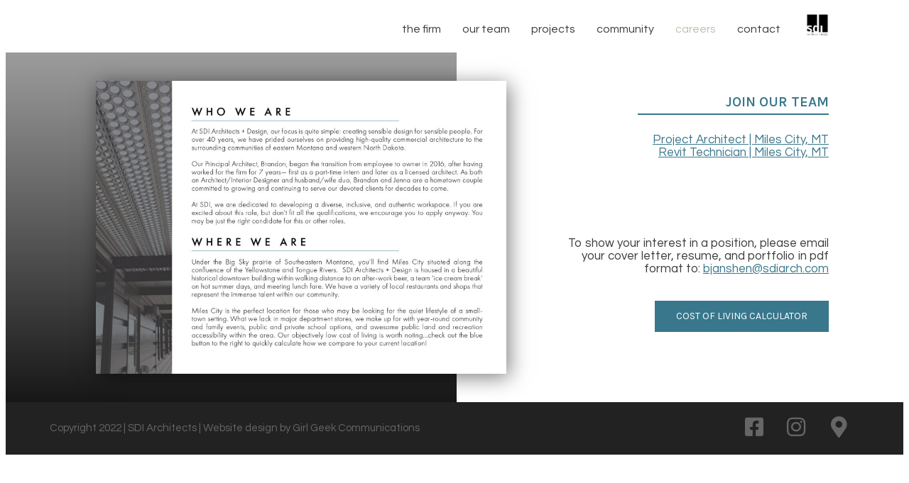

--- FILE ---
content_type: text/css
request_url: https://sdiarch.com/wp-content/uploads/elementor/css/post-1450.css?ver=1737580179
body_size: -64
content:
.elementor-kit-1450{--e-global-color-primary:#040A0C;--e-global-color-secondary:#38778C;--e-global-color-text:#3C3A3A;--e-global-color-accent:#38778C;--e-global-color-7ee0bea:#C4BCB0;--e-global-typography-primary-font-family:"Questrial";--e-global-typography-primary-font-weight:600;--e-global-typography-secondary-font-family:"Karla";--e-global-typography-secondary-font-weight:700;--e-global-typography-text-font-family:"Questrial";--e-global-typography-text-font-weight:400;--e-global-typography-accent-font-family:"Karla";--e-global-typography-accent-font-weight:500;}.elementor-kit-1450 button,.elementor-kit-1450 input[type="button"],.elementor-kit-1450 input[type="submit"],.elementor-kit-1450 .elementor-button{background-color:#38778C;}.elementor-kit-1450 a{color:#38778C;}.elementor-kit-1450 h2{font-family:"Questrial", Sans-serif;}.elementor-kit-1450 h3{font-family:"Karla", Sans-serif;}.elementor-section.elementor-section-boxed > .elementor-container{max-width:1140px;}.e-con{--container-max-width:1140px;}.elementor-widget:not(:last-child){margin-block-end:20px;}.elementor-element{--widgets-spacing:20px 20px;--widgets-spacing-row:20px;--widgets-spacing-column:20px;}{}h1.entry-title{display:var(--page-title-display);}.site-header .site-branding{flex-direction:column;align-items:stretch;}.site-header{padding-inline-end:0px;padding-inline-start:0px;}.site-footer .site-branding{flex-direction:column;align-items:stretch;}@media(max-width:1024px){.elementor-section.elementor-section-boxed > .elementor-container{max-width:1024px;}.e-con{--container-max-width:1024px;}}@media(max-width:767px){.elementor-section.elementor-section-boxed > .elementor-container{max-width:767px;}.e-con{--container-max-width:767px;}}

--- FILE ---
content_type: text/css
request_url: https://sdiarch.com/wp-content/uploads/elementor/css/post-1453.css?ver=1737596121
body_size: 530
content:
.elementor-1453 .elementor-element.elementor-element-655bc1be:not(.elementor-motion-effects-element-type-background) > .elementor-widget-wrap, .elementor-1453 .elementor-element.elementor-element-655bc1be > .elementor-widget-wrap > .elementor-motion-effects-container > .elementor-motion-effects-layer{background-color:transparent;background-image:linear-gradient(180deg, #9C9C9C 0%, #171717 100%);}.elementor-1453 .elementor-element.elementor-element-655bc1be > .elementor-element-populated{transition:background 0.3s, border 0.3s, border-radius 0.3s, box-shadow 0.3s;margin:0% 0% 0% 0%;--e-column-margin-right:0%;--e-column-margin-left:0%;padding:0% 0% 0% 20%;}.elementor-1453 .elementor-element.elementor-element-655bc1be > .elementor-element-populated > .elementor-background-overlay{transition:background 0.3s, border-radius 0.3s, opacity 0.3s;}.elementor-widget-image .widget-image-caption{color:var( --e-global-color-text );font-family:var( --e-global-typography-text-font-family ), Sans-serif;font-weight:var( --e-global-typography-text-font-weight );}.elementor-1453 .elementor-element.elementor-element-70007b7 > .elementor-widget-container{margin:40px -70px 40px 0px;}.elementor-1453 .elementor-element.elementor-element-70007b7 img{box-shadow:4px 5px 27px 0px rgba(0,0,0,0.5);}.elementor-1453 .elementor-element.elementor-element-e55274c > .elementor-widget-wrap > .elementor-widget:not(.elementor-widget__width-auto):not(.elementor-widget__width-initial):not(:last-child):not(.elementor-absolute){margin-bottom:0px;}.elementor-1453 .elementor-element.elementor-element-e55274c > .elementor-element-populated{margin:0% 20% 0% 0%;--e-column-margin-right:20%;--e-column-margin-left:0%;padding:060px 0px 0px 0px;}.elementor-widget-heading .elementor-heading-title{font-family:var( --e-global-typography-primary-font-family ), Sans-serif;font-weight:var( --e-global-typography-primary-font-weight );color:var( --e-global-color-primary );}.elementor-1453 .elementor-element.elementor-element-517de06 > .elementor-widget-container{margin:0px 0px 0px 0px;}.elementor-1453 .elementor-element.elementor-element-517de06{text-align:right;}.elementor-1453 .elementor-element.elementor-element-517de06 .elementor-heading-title{font-family:"Karla", Sans-serif;font-size:20px;font-weight:600;color:#38778C;}.elementor-widget-divider{--divider-color:var( --e-global-color-secondary );}.elementor-widget-divider .elementor-divider__text{color:var( --e-global-color-secondary );font-family:var( --e-global-typography-secondary-font-family ), Sans-serif;font-weight:var( --e-global-typography-secondary-font-weight );}.elementor-widget-divider.elementor-view-stacked .elementor-icon{background-color:var( --e-global-color-secondary );}.elementor-widget-divider.elementor-view-framed .elementor-icon, .elementor-widget-divider.elementor-view-default .elementor-icon{color:var( --e-global-color-secondary );border-color:var( --e-global-color-secondary );}.elementor-widget-divider.elementor-view-framed .elementor-icon, .elementor-widget-divider.elementor-view-default .elementor-icon svg{fill:var( --e-global-color-secondary );}.elementor-1453 .elementor-element.elementor-element-5d4d897{--divider-border-style:solid;--divider-color:#38778C;--divider-border-width:1.6px;}.elementor-1453 .elementor-element.elementor-element-5d4d897 > .elementor-widget-container{margin:0px 0px 0px 0px;}.elementor-1453 .elementor-element.elementor-element-5d4d897 .elementor-divider-separator{width:70%;margin:0 auto;margin-right:0;}.elementor-1453 .elementor-element.elementor-element-5d4d897 .elementor-divider{text-align:right;padding-block-start:6px;padding-block-end:6px;}.elementor-widget-text-editor{color:var( --e-global-color-text );font-family:var( --e-global-typography-text-font-family ), Sans-serif;font-weight:var( --e-global-typography-text-font-weight );}.elementor-widget-text-editor.elementor-drop-cap-view-stacked .elementor-drop-cap{background-color:var( --e-global-color-primary );}.elementor-widget-text-editor.elementor-drop-cap-view-framed .elementor-drop-cap, .elementor-widget-text-editor.elementor-drop-cap-view-default .elementor-drop-cap{color:var( --e-global-color-primary );border-color:var( --e-global-color-primary );}.elementor-1453 .elementor-element.elementor-element-6a80bc1 > .elementor-widget-container{margin:20px 0px 0px 0px;}.elementor-1453 .elementor-element.elementor-element-6a80bc1{text-align:right;color:#38778C;font-family:"Questrial", Sans-serif;font-size:17px;font-weight:400;}.elementor-1453 .elementor-element.elementor-element-83b3ff9 > .elementor-widget-container{margin:40px 0px 0px 0px;}.elementor-1453 .elementor-element.elementor-element-83b3ff9{text-align:right;font-family:"Questrial", Sans-serif;font-weight:400;letter-spacing:0px;}.elementor-1453 .elementor-element.elementor-element-9182764{--spacer-size:20px;}.elementor-widget-button .elementor-button{background-color:var( --e-global-color-accent );font-family:var( --e-global-typography-accent-font-family ), Sans-serif;font-weight:var( --e-global-typography-accent-font-weight );}.elementor-1453 .elementor-element.elementor-element-cd494fa .elementor-button{background-color:#38778C;font-family:"Karla", Sans-serif;font-size:14px;font-weight:400;text-transform:uppercase;fill:#FFFFFF;color:#FFFFFF;border-radius:0px 0px 0px 0px;}.elementor-1453 .elementor-element.elementor-element-cd494fa > .elementor-widget-container{margin:00px 0px 0px 0px;}@media(max-width:767px){.elementor-1453 .elementor-element.elementor-element-655bc1be > .elementor-element-populated{padding:0% 0% 0% 0%;}.elementor-1453 .elementor-element.elementor-element-70007b7 > .elementor-widget-container{margin:0px 0px 0px 0px;}.elementor-1453 .elementor-element.elementor-element-70007b7{text-align:center;}.elementor-1453 .elementor-element.elementor-element-e55274c > .elementor-element-populated{margin:0% 10% 0% 10%;--e-column-margin-right:10%;--e-column-margin-left:10%;padding:40px 0px 40px 0px;}}@media(min-width:768px){.elementor-1453 .elementor-element.elementor-element-655bc1be{width:50.227%;}.elementor-1453 .elementor-element.elementor-element-1dc5f3f{width:11.019%;}.elementor-1453 .elementor-element.elementor-element-e55274c{width:38.061%;}}

--- FILE ---
content_type: text/css
request_url: https://sdiarch.com/wp-content/uploads/elementor/css/post-1451.css?ver=1737580180
body_size: 559
content:
.elementor-1451 .elementor-element.elementor-element-3765188{padding:0% 7% 0% 0%;}.elementor-bc-flex-widget .elementor-1451 .elementor-element.elementor-element-df78380.elementor-column .elementor-widget-wrap{align-items:center;}.elementor-1451 .elementor-element.elementor-element-df78380.elementor-column.elementor-element[data-element_type="column"] > .elementor-widget-wrap.elementor-element-populated{align-content:center;align-items:center;}.elementor-widget-navigation-menu .menu-item a.hfe-menu-item.elementor-button{background-color:var( --e-global-color-accent );font-family:var( --e-global-typography-accent-font-family ), Sans-serif;font-weight:var( --e-global-typography-accent-font-weight );}.elementor-widget-navigation-menu .menu-item a.hfe-menu-item.elementor-button:hover{background-color:var( --e-global-color-accent );}.elementor-widget-navigation-menu a.hfe-menu-item, .elementor-widget-navigation-menu a.hfe-sub-menu-item{font-family:var( --e-global-typography-primary-font-family ), Sans-serif;font-weight:var( --e-global-typography-primary-font-weight );}.elementor-widget-navigation-menu .menu-item a.hfe-menu-item, .elementor-widget-navigation-menu .sub-menu a.hfe-sub-menu-item{color:var( --e-global-color-text );}.elementor-widget-navigation-menu .menu-item a.hfe-menu-item:hover,
								.elementor-widget-navigation-menu .sub-menu a.hfe-sub-menu-item:hover,
								.elementor-widget-navigation-menu .menu-item.current-menu-item a.hfe-menu-item,
								.elementor-widget-navigation-menu .menu-item a.hfe-menu-item.highlighted,
								.elementor-widget-navigation-menu .menu-item a.hfe-menu-item:focus{color:var( --e-global-color-accent );}.elementor-widget-navigation-menu .hfe-nav-menu-layout:not(.hfe-pointer__framed) .menu-item.parent a.hfe-menu-item:before,
								.elementor-widget-navigation-menu .hfe-nav-menu-layout:not(.hfe-pointer__framed) .menu-item.parent a.hfe-menu-item:after{background-color:var( --e-global-color-accent );}.elementor-widget-navigation-menu .hfe-nav-menu-layout:not(.hfe-pointer__framed) .menu-item.parent .sub-menu .hfe-has-submenu-container a:after{background-color:var( --e-global-color-accent );}.elementor-widget-navigation-menu .hfe-pointer__framed .menu-item.parent a.hfe-menu-item:before,
								.elementor-widget-navigation-menu .hfe-pointer__framed .menu-item.parent a.hfe-menu-item:after{border-color:var( --e-global-color-accent );}
							.elementor-widget-navigation-menu .sub-menu li a.hfe-sub-menu-item,
							.elementor-widget-navigation-menu nav.hfe-dropdown li a.hfe-sub-menu-item,
							.elementor-widget-navigation-menu nav.hfe-dropdown li a.hfe-menu-item,
							.elementor-widget-navigation-menu nav.hfe-dropdown-expandible li a.hfe-menu-item,
							.elementor-widget-navigation-menu nav.hfe-dropdown-expandible li a.hfe-sub-menu-item{font-family:var( --e-global-typography-accent-font-family ), Sans-serif;font-weight:var( --e-global-typography-accent-font-weight );}.elementor-1451 .elementor-element.elementor-element-88910f8 .menu-item a.hfe-menu-item{padding-left:15px;padding-right:15px;}.elementor-1451 .elementor-element.elementor-element-88910f8 .menu-item a.hfe-sub-menu-item{padding-left:calc( 15px + 20px );padding-right:15px;}.elementor-1451 .elementor-element.elementor-element-88910f8 .hfe-nav-menu__layout-vertical .menu-item ul ul a.hfe-sub-menu-item{padding-left:calc( 15px + 40px );padding-right:15px;}.elementor-1451 .elementor-element.elementor-element-88910f8 .hfe-nav-menu__layout-vertical .menu-item ul ul ul a.hfe-sub-menu-item{padding-left:calc( 15px + 60px );padding-right:15px;}.elementor-1451 .elementor-element.elementor-element-88910f8 .hfe-nav-menu__layout-vertical .menu-item ul ul ul ul a.hfe-sub-menu-item{padding-left:calc( 15px + 80px );padding-right:15px;}.elementor-1451 .elementor-element.elementor-element-88910f8 .menu-item a.hfe-menu-item, .elementor-1451 .elementor-element.elementor-element-88910f8 .menu-item a.hfe-sub-menu-item{padding-top:15px;padding-bottom:15px;}.elementor-1451 .elementor-element.elementor-element-88910f8 ul.sub-menu{width:220px;}.elementor-1451 .elementor-element.elementor-element-88910f8 .sub-menu a.hfe-sub-menu-item,
						 .elementor-1451 .elementor-element.elementor-element-88910f8 nav.hfe-dropdown li a.hfe-menu-item,
						 .elementor-1451 .elementor-element.elementor-element-88910f8 nav.hfe-dropdown li a.hfe-sub-menu-item,
						 .elementor-1451 .elementor-element.elementor-element-88910f8 nav.hfe-dropdown-expandible li a.hfe-menu-item,
						 .elementor-1451 .elementor-element.elementor-element-88910f8 nav.hfe-dropdown-expandible li a.hfe-sub-menu-item{padding-top:15px;padding-bottom:15px;}.elementor-1451 .elementor-element.elementor-element-88910f8 .hfe-nav-menu__toggle{margin-left:auto;}.elementor-1451 .elementor-element.elementor-element-88910f8 a.hfe-menu-item, .elementor-1451 .elementor-element.elementor-element-88910f8 a.hfe-sub-menu-item{font-family:"Questrial", Sans-serif;font-weight:500;}.elementor-1451 .elementor-element.elementor-element-88910f8 .menu-item a.hfe-menu-item, .elementor-1451 .elementor-element.elementor-element-88910f8 .sub-menu a.hfe-sub-menu-item{color:var( --e-global-color-text );}.elementor-1451 .elementor-element.elementor-element-88910f8 .menu-item a.hfe-menu-item:hover,
								.elementor-1451 .elementor-element.elementor-element-88910f8 .sub-menu a.hfe-sub-menu-item:hover,
								.elementor-1451 .elementor-element.elementor-element-88910f8 .menu-item.current-menu-item a.hfe-menu-item,
								.elementor-1451 .elementor-element.elementor-element-88910f8 .menu-item a.hfe-menu-item.highlighted,
								.elementor-1451 .elementor-element.elementor-element-88910f8 .menu-item a.hfe-menu-item:focus{color:var( --e-global-color-7ee0bea );}.elementor-1451 .elementor-element.elementor-element-88910f8 .sub-menu,
								.elementor-1451 .elementor-element.elementor-element-88910f8 nav.hfe-dropdown,
								.elementor-1451 .elementor-element.elementor-element-88910f8 nav.hfe-dropdown-expandible,
								.elementor-1451 .elementor-element.elementor-element-88910f8 nav.hfe-dropdown .menu-item a.hfe-menu-item,
								.elementor-1451 .elementor-element.elementor-element-88910f8 nav.hfe-dropdown .menu-item a.hfe-sub-menu-item{background-color:#fff;}.elementor-1451 .elementor-element.elementor-element-88910f8 .sub-menu li.menu-item:not(:last-child),
						.elementor-1451 .elementor-element.elementor-element-88910f8 nav.hfe-dropdown li.menu-item:not(:last-child),
						.elementor-1451 .elementor-element.elementor-element-88910f8 nav.hfe-dropdown-expandible li.menu-item:not(:last-child){border-bottom-style:solid;border-bottom-color:#c4c4c4;border-bottom-width:1px;}.elementor-1451 .elementor-element.elementor-element-88910f8 div.hfe-nav-menu-icon{color:#070606;}.elementor-1451 .elementor-element.elementor-element-88910f8 div.hfe-nav-menu-icon svg{fill:#070606;}.elementor-1451 .elementor-element.elementor-element-85c7f5a > .elementor-element-populated{margin:0px 5px 0px 0px;--e-column-margin-right:5px;--e-column-margin-left:0px;}.elementor-widget-site-logo .hfe-site-logo-container .hfe-site-logo-img{border-color:var( --e-global-color-primary );}.elementor-widget-site-logo .widget-image-caption{color:var( --e-global-color-text );font-family:var( --e-global-typography-text-font-family ), Sans-serif;font-weight:var( --e-global-typography-text-font-weight );}.elementor-1451 .elementor-element.elementor-element-997a71a .hfe-site-logo-container, .elementor-1451 .elementor-element.elementor-element-997a71a .hfe-caption-width figcaption{text-align:left;}.elementor-1451 .elementor-element.elementor-element-997a71a .widget-image-caption{margin-top:0px;margin-bottom:0px;}.elementor-1451 .elementor-element.elementor-element-997a71a .hfe-site-logo-container .hfe-site-logo-img{border-style:none;}@media(max-width:767px){.elementor-1451 .elementor-element.elementor-element-88910f8 .menu-item a.hfe-menu-item, .elementor-1451 .elementor-element.elementor-element-88910f8 .menu-item a.hfe-sub-menu-item{padding-top:0px;padding-bottom:0px;}.elementor-1451 .elementor-element.elementor-element-88910f8 .hfe-nav-menu-icon{font-size:37px;}.elementor-1451 .elementor-element.elementor-element-88910f8 .hfe-nav-menu-icon svg{font-size:37px;line-height:37px;height:37px;width:37px;}.elementor-1451 .elementor-element.elementor-element-88910f8 > .elementor-widget-container{margin:0px 0px 0px 0px;padding:0px 0px 0px 0px;}.elementor-1451 .elementor-element.elementor-element-997a71a .hfe-site-logo-container, .elementor-1451 .elementor-element.elementor-element-997a71a .hfe-caption-width figcaption{text-align:center;}.elementor-1451 .elementor-element.elementor-element-997a71a .hfe-site-logo img{max-width:60%;}}@media(min-width:768px){.elementor-1451 .elementor-element.elementor-element-df78380{width:94.978%;}.elementor-1451 .elementor-element.elementor-element-85c7f5a{width:4.978%;}}@media(max-width:1024px) and (min-width:768px){.elementor-1451 .elementor-element.elementor-element-df78380{width:85%;}.elementor-1451 .elementor-element.elementor-element-85c7f5a{width:10%;}}

--- FILE ---
content_type: text/css
request_url: https://sdiarch.com/wp-content/uploads/elementor/css/post-1652.css?ver=1737580180
body_size: 306
content:
.elementor-1652 .elementor-element.elementor-element-718add3:not(.elementor-motion-effects-element-type-background), .elementor-1652 .elementor-element.elementor-element-718add3 > .elementor-motion-effects-container > .elementor-motion-effects-layer{background-color:#222222;}.elementor-1652 .elementor-element.elementor-element-718add3{transition:background 0.3s, border 0.3s, border-radius 0.3s, box-shadow 0.3s;padding:10px 0px 10px 0px;}.elementor-1652 .elementor-element.elementor-element-718add3 > .elementor-background-overlay{transition:background 0.3s, border-radius 0.3s, opacity 0.3s;}.elementor-bc-flex-widget .elementor-1652 .elementor-element.elementor-element-d037dea.elementor-column .elementor-widget-wrap{align-items:center;}.elementor-1652 .elementor-element.elementor-element-d037dea.elementor-column.elementor-element[data-element_type="column"] > .elementor-widget-wrap.elementor-element-populated{align-content:center;align-items:center;}.elementor-1652 .elementor-element.elementor-element-d037dea > .elementor-element-populated{margin:0px 0px 0px 0px;--e-column-margin-right:0px;--e-column-margin-left:0px;padding:0px 0px 0px 0px;}.elementor-widget-text-editor{color:var( --e-global-color-text );font-family:var( --e-global-typography-text-font-family ), Sans-serif;font-weight:var( --e-global-typography-text-font-weight );}.elementor-widget-text-editor.elementor-drop-cap-view-stacked .elementor-drop-cap{background-color:var( --e-global-color-primary );}.elementor-widget-text-editor.elementor-drop-cap-view-framed .elementor-drop-cap, .elementor-widget-text-editor.elementor-drop-cap-view-default .elementor-drop-cap{color:var( --e-global-color-primary );border-color:var( --e-global-color-primary );}.elementor-1652 .elementor-element.elementor-element-113494c{color:#666666;font-size:15px;}.elementor-bc-flex-widget .elementor-1652 .elementor-element.elementor-element-9f0fb4e.elementor-column .elementor-widget-wrap{align-items:center;}.elementor-1652 .elementor-element.elementor-element-9f0fb4e.elementor-column.elementor-element[data-element_type="column"] > .elementor-widget-wrap.elementor-element-populated{align-content:center;align-items:center;}.elementor-widget-icon.elementor-view-stacked .elementor-icon{background-color:var( --e-global-color-primary );}.elementor-widget-icon.elementor-view-framed .elementor-icon, .elementor-widget-icon.elementor-view-default .elementor-icon{color:var( --e-global-color-primary );border-color:var( --e-global-color-primary );}.elementor-widget-icon.elementor-view-framed .elementor-icon, .elementor-widget-icon.elementor-view-default .elementor-icon svg{fill:var( --e-global-color-primary );}.elementor-1652 .elementor-element.elementor-element-0109024 .elementor-icon-wrapper{text-align:right;}.elementor-1652 .elementor-element.elementor-element-0109024.elementor-view-stacked .elementor-icon{background-color:#666666;}.elementor-1652 .elementor-element.elementor-element-0109024.elementor-view-framed .elementor-icon, .elementor-1652 .elementor-element.elementor-element-0109024.elementor-view-default .elementor-icon{color:#666666;border-color:#666666;}.elementor-1652 .elementor-element.elementor-element-0109024.elementor-view-framed .elementor-icon, .elementor-1652 .elementor-element.elementor-element-0109024.elementor-view-default .elementor-icon svg{fill:#666666;}.elementor-1652 .elementor-element.elementor-element-0109024.elementor-view-stacked .elementor-icon:hover{background-color:#939191;}.elementor-1652 .elementor-element.elementor-element-0109024.elementor-view-framed .elementor-icon:hover, .elementor-1652 .elementor-element.elementor-element-0109024.elementor-view-default .elementor-icon:hover{color:#939191;border-color:#939191;}.elementor-1652 .elementor-element.elementor-element-0109024.elementor-view-framed .elementor-icon:hover, .elementor-1652 .elementor-element.elementor-element-0109024.elementor-view-default .elementor-icon:hover svg{fill:#939191;}.elementor-1652 .elementor-element.elementor-element-0109024 .elementor-icon{font-size:30px;}.elementor-1652 .elementor-element.elementor-element-0109024 .elementor-icon svg{height:30px;}.elementor-1652 .elementor-element.elementor-element-e57faa9 .elementor-icon-wrapper{text-align:center;}.elementor-1652 .elementor-element.elementor-element-e57faa9.elementor-view-stacked .elementor-icon{background-color:#666666;}.elementor-1652 .elementor-element.elementor-element-e57faa9.elementor-view-framed .elementor-icon, .elementor-1652 .elementor-element.elementor-element-e57faa9.elementor-view-default .elementor-icon{color:#666666;border-color:#666666;}.elementor-1652 .elementor-element.elementor-element-e57faa9.elementor-view-framed .elementor-icon, .elementor-1652 .elementor-element.elementor-element-e57faa9.elementor-view-default .elementor-icon svg{fill:#666666;}.elementor-1652 .elementor-element.elementor-element-e57faa9.elementor-view-stacked .elementor-icon:hover{background-color:#939191;}.elementor-1652 .elementor-element.elementor-element-e57faa9.elementor-view-framed .elementor-icon:hover, .elementor-1652 .elementor-element.elementor-element-e57faa9.elementor-view-default .elementor-icon:hover{color:#939191;border-color:#939191;}.elementor-1652 .elementor-element.elementor-element-e57faa9.elementor-view-framed .elementor-icon:hover, .elementor-1652 .elementor-element.elementor-element-e57faa9.elementor-view-default .elementor-icon:hover svg{fill:#939191;}.elementor-1652 .elementor-element.elementor-element-e57faa9 .elementor-icon{font-size:30px;}.elementor-1652 .elementor-element.elementor-element-e57faa9 .elementor-icon svg{height:30px;}.elementor-1652 .elementor-element.elementor-element-b0d93e5 .elementor-icon-wrapper{text-align:center;}.elementor-1652 .elementor-element.elementor-element-b0d93e5.elementor-view-stacked .elementor-icon{background-color:#666666;}.elementor-1652 .elementor-element.elementor-element-b0d93e5.elementor-view-framed .elementor-icon, .elementor-1652 .elementor-element.elementor-element-b0d93e5.elementor-view-default .elementor-icon{color:#666666;border-color:#666666;}.elementor-1652 .elementor-element.elementor-element-b0d93e5.elementor-view-framed .elementor-icon, .elementor-1652 .elementor-element.elementor-element-b0d93e5.elementor-view-default .elementor-icon svg{fill:#666666;}.elementor-1652 .elementor-element.elementor-element-b0d93e5.elementor-view-stacked .elementor-icon:hover{background-color:#939191;}.elementor-1652 .elementor-element.elementor-element-b0d93e5.elementor-view-framed .elementor-icon:hover, .elementor-1652 .elementor-element.elementor-element-b0d93e5.elementor-view-default .elementor-icon:hover{color:#939191;border-color:#939191;}.elementor-1652 .elementor-element.elementor-element-b0d93e5.elementor-view-framed .elementor-icon:hover, .elementor-1652 .elementor-element.elementor-element-b0d93e5.elementor-view-default .elementor-icon:hover svg{fill:#939191;}.elementor-1652 .elementor-element.elementor-element-b0d93e5 .elementor-icon{font-size:30px;}.elementor-1652 .elementor-element.elementor-element-b0d93e5 .elementor-icon svg{height:30px;}@media(min-width:768px){.elementor-1652 .elementor-element.elementor-element-6ac1512{width:67.608%;}.elementor-1652 .elementor-element.elementor-element-aeb1558{width:17.859%;}.elementor-1652 .elementor-element.elementor-element-7831c66{width:14.109%;}}@media(max-width:1024px){.elementor-1652 .elementor-element.elementor-element-113494c > .elementor-widget-container{margin:0% 5% 0% 05%;}.elementor-1652 .elementor-element.elementor-element-4f21ffb{padding:0px 20px 0px 0px;}}@media(max-width:767px){.elementor-1652 .elementor-element.elementor-element-113494c > .elementor-widget-container{margin:5% 5% 5% 5%;}.elementor-1652 .elementor-element.elementor-element-6ac1512{width:33%;}.elementor-1652 .elementor-element.elementor-element-0109024 .elementor-icon-wrapper{text-align:center;}.elementor-1652 .elementor-element.elementor-element-aeb1558{width:33%;}.elementor-1652 .elementor-element.elementor-element-7831c66{width:33%;}}

--- FILE ---
content_type: text/css
request_url: https://sdiarch.com/wp-content/themes/sdi-child-hello/style.css?ver=1666020231
body_size: -284
content:
/*
Theme Name: SDI child Hello
Theme URI: 
Description: Child theme of hello-elementor theme for the Hello Elementor theme
Author: <a href="https://elementor.com/?utm_source=wp-themes&#038;utm_campaign=author-uri&#038;utm_medium=wp-dash">Elementor Team</a>
Author URI: 
Template: hello-elementor
Version: 2.6.1
*/

/* Generated by Orbisius Child Theme Creator (https://orbisius.com/products/wordpress-plugins/orbisius-child-theme-creator/) on Mon, 17 Oct 2022 15:23:51 +0000 */ 
/* The plugin now uses the recommended approach for loading the css files.*/

